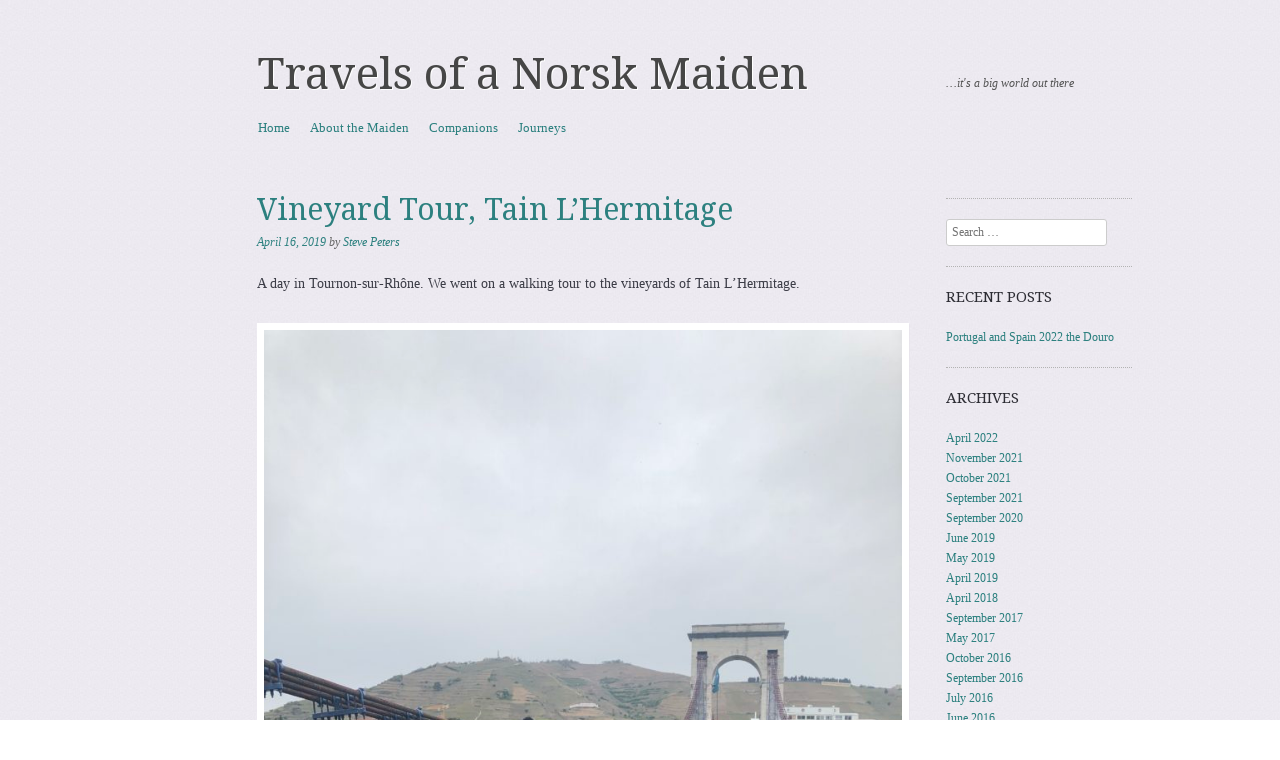

--- FILE ---
content_type: text/html; charset=UTF-8
request_url: https://norskmaiden.com/vineyard-tour-tain-lhermitage/
body_size: 7846
content:
<!DOCTYPE html>
<!--[if IE 8]>
<html id="ie8" lang="en-US">
<![endif]-->
<!--[if !(IE 8)]><!-->
<html lang="en-US">
<!--<![endif]-->
<head>
<meta charset="UTF-8" />
<meta name="viewport" content="width=device-width, initial-scale=1.0" />
<!-- Always force latest IE rendering engine (even in intranet) & Chrome Frame -->
<meta http-equiv="X-UA-Compatible" content="IE=edge,chrome=1">
<title>Vineyard Tour, Tain L’Hermitage | Travels of a Norsk Maiden</title>
<link rel="profile" href="https://gmpg.org/xfn/11" />
<link rel="pingback" href="https://norskmaiden.com/xmlrpc.php" />
<!--[if lt IE 9]>
<script src="https://norskmaiden.com/wp-content/themes/sundance/js/html5.js" type="text/javascript"></script>
<![endif]-->
<meta name='robots' content='max-image-preview:large' />
<link rel='dns-prefetch' href='//www.googletagmanager.com' />
<link rel='dns-prefetch' href='//fonts.googleapis.com' />
<link rel="alternate" type="application/rss+xml" title="Travels of a Norsk Maiden &raquo; Feed" href="https://norskmaiden.com/feed/" />
<link rel="alternate" type="application/rss+xml" title="Travels of a Norsk Maiden &raquo; Comments Feed" href="https://norskmaiden.com/comments/feed/" />
<script type="text/javascript">
/* <![CDATA[ */
window._wpemojiSettings = {"baseUrl":"https:\/\/s.w.org\/images\/core\/emoji\/14.0.0\/72x72\/","ext":".png","svgUrl":"https:\/\/s.w.org\/images\/core\/emoji\/14.0.0\/svg\/","svgExt":".svg","source":{"concatemoji":"https:\/\/norskmaiden.com\/wp-includes\/js\/wp-emoji-release.min.js?ver=6.4.7"}};
/*! This file is auto-generated */
!function(i,n){var o,s,e;function c(e){try{var t={supportTests:e,timestamp:(new Date).valueOf()};sessionStorage.setItem(o,JSON.stringify(t))}catch(e){}}function p(e,t,n){e.clearRect(0,0,e.canvas.width,e.canvas.height),e.fillText(t,0,0);var t=new Uint32Array(e.getImageData(0,0,e.canvas.width,e.canvas.height).data),r=(e.clearRect(0,0,e.canvas.width,e.canvas.height),e.fillText(n,0,0),new Uint32Array(e.getImageData(0,0,e.canvas.width,e.canvas.height).data));return t.every(function(e,t){return e===r[t]})}function u(e,t,n){switch(t){case"flag":return n(e,"\ud83c\udff3\ufe0f\u200d\u26a7\ufe0f","\ud83c\udff3\ufe0f\u200b\u26a7\ufe0f")?!1:!n(e,"\ud83c\uddfa\ud83c\uddf3","\ud83c\uddfa\u200b\ud83c\uddf3")&&!n(e,"\ud83c\udff4\udb40\udc67\udb40\udc62\udb40\udc65\udb40\udc6e\udb40\udc67\udb40\udc7f","\ud83c\udff4\u200b\udb40\udc67\u200b\udb40\udc62\u200b\udb40\udc65\u200b\udb40\udc6e\u200b\udb40\udc67\u200b\udb40\udc7f");case"emoji":return!n(e,"\ud83e\udef1\ud83c\udffb\u200d\ud83e\udef2\ud83c\udfff","\ud83e\udef1\ud83c\udffb\u200b\ud83e\udef2\ud83c\udfff")}return!1}function f(e,t,n){var r="undefined"!=typeof WorkerGlobalScope&&self instanceof WorkerGlobalScope?new OffscreenCanvas(300,150):i.createElement("canvas"),a=r.getContext("2d",{willReadFrequently:!0}),o=(a.textBaseline="top",a.font="600 32px Arial",{});return e.forEach(function(e){o[e]=t(a,e,n)}),o}function t(e){var t=i.createElement("script");t.src=e,t.defer=!0,i.head.appendChild(t)}"undefined"!=typeof Promise&&(o="wpEmojiSettingsSupports",s=["flag","emoji"],n.supports={everything:!0,everythingExceptFlag:!0},e=new Promise(function(e){i.addEventListener("DOMContentLoaded",e,{once:!0})}),new Promise(function(t){var n=function(){try{var e=JSON.parse(sessionStorage.getItem(o));if("object"==typeof e&&"number"==typeof e.timestamp&&(new Date).valueOf()<e.timestamp+604800&&"object"==typeof e.supportTests)return e.supportTests}catch(e){}return null}();if(!n){if("undefined"!=typeof Worker&&"undefined"!=typeof OffscreenCanvas&&"undefined"!=typeof URL&&URL.createObjectURL&&"undefined"!=typeof Blob)try{var e="postMessage("+f.toString()+"("+[JSON.stringify(s),u.toString(),p.toString()].join(",")+"));",r=new Blob([e],{type:"text/javascript"}),a=new Worker(URL.createObjectURL(r),{name:"wpTestEmojiSupports"});return void(a.onmessage=function(e){c(n=e.data),a.terminate(),t(n)})}catch(e){}c(n=f(s,u,p))}t(n)}).then(function(e){for(var t in e)n.supports[t]=e[t],n.supports.everything=n.supports.everything&&n.supports[t],"flag"!==t&&(n.supports.everythingExceptFlag=n.supports.everythingExceptFlag&&n.supports[t]);n.supports.everythingExceptFlag=n.supports.everythingExceptFlag&&!n.supports.flag,n.DOMReady=!1,n.readyCallback=function(){n.DOMReady=!0}}).then(function(){return e}).then(function(){var e;n.supports.everything||(n.readyCallback(),(e=n.source||{}).concatemoji?t(e.concatemoji):e.wpemoji&&e.twemoji&&(t(e.twemoji),t(e.wpemoji)))}))}((window,document),window._wpemojiSettings);
/* ]]> */
</script>
<style id='wp-emoji-styles-inline-css' type='text/css'>

	img.wp-smiley, img.emoji {
		display: inline !important;
		border: none !important;
		box-shadow: none !important;
		height: 1em !important;
		width: 1em !important;
		margin: 0 0.07em !important;
		vertical-align: -0.1em !important;
		background: none !important;
		padding: 0 !important;
	}
</style>
<link rel='stylesheet' id='wp-block-library-css' href='https://norskmaiden.com/wp-includes/css/dist/block-library/style.min.css?ver=6.4.7' type='text/css' media='all' />
<style id='classic-theme-styles-inline-css' type='text/css'>
/*! This file is auto-generated */
.wp-block-button__link{color:#fff;background-color:#32373c;border-radius:9999px;box-shadow:none;text-decoration:none;padding:calc(.667em + 2px) calc(1.333em + 2px);font-size:1.125em}.wp-block-file__button{background:#32373c;color:#fff;text-decoration:none}
</style>
<style id='global-styles-inline-css' type='text/css'>
body{--wp--preset--color--black: #000000;--wp--preset--color--cyan-bluish-gray: #abb8c3;--wp--preset--color--white: #ffffff;--wp--preset--color--pale-pink: #f78da7;--wp--preset--color--vivid-red: #cf2e2e;--wp--preset--color--luminous-vivid-orange: #ff6900;--wp--preset--color--luminous-vivid-amber: #fcb900;--wp--preset--color--light-green-cyan: #7bdcb5;--wp--preset--color--vivid-green-cyan: #00d084;--wp--preset--color--pale-cyan-blue: #8ed1fc;--wp--preset--color--vivid-cyan-blue: #0693e3;--wp--preset--color--vivid-purple: #9b51e0;--wp--preset--gradient--vivid-cyan-blue-to-vivid-purple: linear-gradient(135deg,rgba(6,147,227,1) 0%,rgb(155,81,224) 100%);--wp--preset--gradient--light-green-cyan-to-vivid-green-cyan: linear-gradient(135deg,rgb(122,220,180) 0%,rgb(0,208,130) 100%);--wp--preset--gradient--luminous-vivid-amber-to-luminous-vivid-orange: linear-gradient(135deg,rgba(252,185,0,1) 0%,rgba(255,105,0,1) 100%);--wp--preset--gradient--luminous-vivid-orange-to-vivid-red: linear-gradient(135deg,rgba(255,105,0,1) 0%,rgb(207,46,46) 100%);--wp--preset--gradient--very-light-gray-to-cyan-bluish-gray: linear-gradient(135deg,rgb(238,238,238) 0%,rgb(169,184,195) 100%);--wp--preset--gradient--cool-to-warm-spectrum: linear-gradient(135deg,rgb(74,234,220) 0%,rgb(151,120,209) 20%,rgb(207,42,186) 40%,rgb(238,44,130) 60%,rgb(251,105,98) 80%,rgb(254,248,76) 100%);--wp--preset--gradient--blush-light-purple: linear-gradient(135deg,rgb(255,206,236) 0%,rgb(152,150,240) 100%);--wp--preset--gradient--blush-bordeaux: linear-gradient(135deg,rgb(254,205,165) 0%,rgb(254,45,45) 50%,rgb(107,0,62) 100%);--wp--preset--gradient--luminous-dusk: linear-gradient(135deg,rgb(255,203,112) 0%,rgb(199,81,192) 50%,rgb(65,88,208) 100%);--wp--preset--gradient--pale-ocean: linear-gradient(135deg,rgb(255,245,203) 0%,rgb(182,227,212) 50%,rgb(51,167,181) 100%);--wp--preset--gradient--electric-grass: linear-gradient(135deg,rgb(202,248,128) 0%,rgb(113,206,126) 100%);--wp--preset--gradient--midnight: linear-gradient(135deg,rgb(2,3,129) 0%,rgb(40,116,252) 100%);--wp--preset--font-size--small: 13px;--wp--preset--font-size--medium: 20px;--wp--preset--font-size--large: 36px;--wp--preset--font-size--x-large: 42px;--wp--preset--spacing--20: 0.44rem;--wp--preset--spacing--30: 0.67rem;--wp--preset--spacing--40: 1rem;--wp--preset--spacing--50: 1.5rem;--wp--preset--spacing--60: 2.25rem;--wp--preset--spacing--70: 3.38rem;--wp--preset--spacing--80: 5.06rem;--wp--preset--shadow--natural: 6px 6px 9px rgba(0, 0, 0, 0.2);--wp--preset--shadow--deep: 12px 12px 50px rgba(0, 0, 0, 0.4);--wp--preset--shadow--sharp: 6px 6px 0px rgba(0, 0, 0, 0.2);--wp--preset--shadow--outlined: 6px 6px 0px -3px rgba(255, 255, 255, 1), 6px 6px rgba(0, 0, 0, 1);--wp--preset--shadow--crisp: 6px 6px 0px rgba(0, 0, 0, 1);}:where(.is-layout-flex){gap: 0.5em;}:where(.is-layout-grid){gap: 0.5em;}body .is-layout-flow > .alignleft{float: left;margin-inline-start: 0;margin-inline-end: 2em;}body .is-layout-flow > .alignright{float: right;margin-inline-start: 2em;margin-inline-end: 0;}body .is-layout-flow > .aligncenter{margin-left: auto !important;margin-right: auto !important;}body .is-layout-constrained > .alignleft{float: left;margin-inline-start: 0;margin-inline-end: 2em;}body .is-layout-constrained > .alignright{float: right;margin-inline-start: 2em;margin-inline-end: 0;}body .is-layout-constrained > .aligncenter{margin-left: auto !important;margin-right: auto !important;}body .is-layout-constrained > :where(:not(.alignleft):not(.alignright):not(.alignfull)){max-width: var(--wp--style--global--content-size);margin-left: auto !important;margin-right: auto !important;}body .is-layout-constrained > .alignwide{max-width: var(--wp--style--global--wide-size);}body .is-layout-flex{display: flex;}body .is-layout-flex{flex-wrap: wrap;align-items: center;}body .is-layout-flex > *{margin: 0;}body .is-layout-grid{display: grid;}body .is-layout-grid > *{margin: 0;}:where(.wp-block-columns.is-layout-flex){gap: 2em;}:where(.wp-block-columns.is-layout-grid){gap: 2em;}:where(.wp-block-post-template.is-layout-flex){gap: 1.25em;}:where(.wp-block-post-template.is-layout-grid){gap: 1.25em;}.has-black-color{color: var(--wp--preset--color--black) !important;}.has-cyan-bluish-gray-color{color: var(--wp--preset--color--cyan-bluish-gray) !important;}.has-white-color{color: var(--wp--preset--color--white) !important;}.has-pale-pink-color{color: var(--wp--preset--color--pale-pink) !important;}.has-vivid-red-color{color: var(--wp--preset--color--vivid-red) !important;}.has-luminous-vivid-orange-color{color: var(--wp--preset--color--luminous-vivid-orange) !important;}.has-luminous-vivid-amber-color{color: var(--wp--preset--color--luminous-vivid-amber) !important;}.has-light-green-cyan-color{color: var(--wp--preset--color--light-green-cyan) !important;}.has-vivid-green-cyan-color{color: var(--wp--preset--color--vivid-green-cyan) !important;}.has-pale-cyan-blue-color{color: var(--wp--preset--color--pale-cyan-blue) !important;}.has-vivid-cyan-blue-color{color: var(--wp--preset--color--vivid-cyan-blue) !important;}.has-vivid-purple-color{color: var(--wp--preset--color--vivid-purple) !important;}.has-black-background-color{background-color: var(--wp--preset--color--black) !important;}.has-cyan-bluish-gray-background-color{background-color: var(--wp--preset--color--cyan-bluish-gray) !important;}.has-white-background-color{background-color: var(--wp--preset--color--white) !important;}.has-pale-pink-background-color{background-color: var(--wp--preset--color--pale-pink) !important;}.has-vivid-red-background-color{background-color: var(--wp--preset--color--vivid-red) !important;}.has-luminous-vivid-orange-background-color{background-color: var(--wp--preset--color--luminous-vivid-orange) !important;}.has-luminous-vivid-amber-background-color{background-color: var(--wp--preset--color--luminous-vivid-amber) !important;}.has-light-green-cyan-background-color{background-color: var(--wp--preset--color--light-green-cyan) !important;}.has-vivid-green-cyan-background-color{background-color: var(--wp--preset--color--vivid-green-cyan) !important;}.has-pale-cyan-blue-background-color{background-color: var(--wp--preset--color--pale-cyan-blue) !important;}.has-vivid-cyan-blue-background-color{background-color: var(--wp--preset--color--vivid-cyan-blue) !important;}.has-vivid-purple-background-color{background-color: var(--wp--preset--color--vivid-purple) !important;}.has-black-border-color{border-color: var(--wp--preset--color--black) !important;}.has-cyan-bluish-gray-border-color{border-color: var(--wp--preset--color--cyan-bluish-gray) !important;}.has-white-border-color{border-color: var(--wp--preset--color--white) !important;}.has-pale-pink-border-color{border-color: var(--wp--preset--color--pale-pink) !important;}.has-vivid-red-border-color{border-color: var(--wp--preset--color--vivid-red) !important;}.has-luminous-vivid-orange-border-color{border-color: var(--wp--preset--color--luminous-vivid-orange) !important;}.has-luminous-vivid-amber-border-color{border-color: var(--wp--preset--color--luminous-vivid-amber) !important;}.has-light-green-cyan-border-color{border-color: var(--wp--preset--color--light-green-cyan) !important;}.has-vivid-green-cyan-border-color{border-color: var(--wp--preset--color--vivid-green-cyan) !important;}.has-pale-cyan-blue-border-color{border-color: var(--wp--preset--color--pale-cyan-blue) !important;}.has-vivid-cyan-blue-border-color{border-color: var(--wp--preset--color--vivid-cyan-blue) !important;}.has-vivid-purple-border-color{border-color: var(--wp--preset--color--vivid-purple) !important;}.has-vivid-cyan-blue-to-vivid-purple-gradient-background{background: var(--wp--preset--gradient--vivid-cyan-blue-to-vivid-purple) !important;}.has-light-green-cyan-to-vivid-green-cyan-gradient-background{background: var(--wp--preset--gradient--light-green-cyan-to-vivid-green-cyan) !important;}.has-luminous-vivid-amber-to-luminous-vivid-orange-gradient-background{background: var(--wp--preset--gradient--luminous-vivid-amber-to-luminous-vivid-orange) !important;}.has-luminous-vivid-orange-to-vivid-red-gradient-background{background: var(--wp--preset--gradient--luminous-vivid-orange-to-vivid-red) !important;}.has-very-light-gray-to-cyan-bluish-gray-gradient-background{background: var(--wp--preset--gradient--very-light-gray-to-cyan-bluish-gray) !important;}.has-cool-to-warm-spectrum-gradient-background{background: var(--wp--preset--gradient--cool-to-warm-spectrum) !important;}.has-blush-light-purple-gradient-background{background: var(--wp--preset--gradient--blush-light-purple) !important;}.has-blush-bordeaux-gradient-background{background: var(--wp--preset--gradient--blush-bordeaux) !important;}.has-luminous-dusk-gradient-background{background: var(--wp--preset--gradient--luminous-dusk) !important;}.has-pale-ocean-gradient-background{background: var(--wp--preset--gradient--pale-ocean) !important;}.has-electric-grass-gradient-background{background: var(--wp--preset--gradient--electric-grass) !important;}.has-midnight-gradient-background{background: var(--wp--preset--gradient--midnight) !important;}.has-small-font-size{font-size: var(--wp--preset--font-size--small) !important;}.has-medium-font-size{font-size: var(--wp--preset--font-size--medium) !important;}.has-large-font-size{font-size: var(--wp--preset--font-size--large) !important;}.has-x-large-font-size{font-size: var(--wp--preset--font-size--x-large) !important;}
.wp-block-navigation a:where(:not(.wp-element-button)){color: inherit;}
:where(.wp-block-post-template.is-layout-flex){gap: 1.25em;}:where(.wp-block-post-template.is-layout-grid){gap: 1.25em;}
:where(.wp-block-columns.is-layout-flex){gap: 2em;}:where(.wp-block-columns.is-layout-grid){gap: 2em;}
.wp-block-pullquote{font-size: 1.5em;line-height: 1.6;}
</style>
<link rel='stylesheet' id='style-css' href='https://norskmaiden.com/wp-content/themes/sundance/style.css?ver=6.4.7' type='text/css' media='all' />
<link rel='stylesheet' id='sundance-droid-serif-css' href='https://fonts.googleapis.com/css?family=Droid+Serif%3A400%2C700%2C400italic%2C700italic&#038;ver=20120821' type='text/css' media='all' />
<script type="text/javascript" src="https://norskmaiden.com/wp-includes/js/jquery/jquery.min.js?ver=3.7.1" id="jquery-core-js"></script>
<script type="text/javascript" src="https://norskmaiden.com/wp-includes/js/jquery/jquery-migrate.min.js?ver=3.4.1" id="jquery-migrate-js"></script>

<!-- Google tag (gtag.js) snippet added by Site Kit -->
<!-- Google Analytics snippet added by Site Kit -->
<script type="text/javascript" src="https://www.googletagmanager.com/gtag/js?id=GT-NB3Z4HD" id="google_gtagjs-js" async></script>
<script type="text/javascript" id="google_gtagjs-js-after">
/* <![CDATA[ */
window.dataLayer = window.dataLayer || [];function gtag(){dataLayer.push(arguments);}
gtag("set","linker",{"domains":["norskmaiden.com"]});
gtag("js", new Date());
gtag("set", "developer_id.dZTNiMT", true);
gtag("config", "GT-NB3Z4HD");
/* ]]> */
</script>
<link rel="https://api.w.org/" href="https://norskmaiden.com/wp-json/" /><link rel="alternate" type="application/json" href="https://norskmaiden.com/wp-json/wp/v2/posts/5129" /><link rel="EditURI" type="application/rsd+xml" title="RSD" href="https://norskmaiden.com/xmlrpc.php?rsd" />
<meta name="generator" content="WordPress 6.4.7" />
<link rel="canonical" href="https://norskmaiden.com/vineyard-tour-tain-lhermitage/" />
<link rel='shortlink' href='https://norskmaiden.com/?p=5129' />
<link rel="alternate" type="application/json+oembed" href="https://norskmaiden.com/wp-json/oembed/1.0/embed?url=https%3A%2F%2Fnorskmaiden.com%2Fvineyard-tour-tain-lhermitage%2F" />
<link rel="alternate" type="text/xml+oembed" href="https://norskmaiden.com/wp-json/oembed/1.0/embed?url=https%3A%2F%2Fnorskmaiden.com%2Fvineyard-tour-tain-lhermitage%2F&#038;format=xml" />
<meta name="generator" content="Site Kit by Google 1.170.0" /><style type="text/css" id="custom-background-css">
body.custom-background { background-image: url("https://norskmaiden.com/wp-content/themes/sundance/images/bg.jpg"); background-position: left top; background-size: auto; background-repeat: repeat; background-attachment: scroll; }
</style>
	</head>

<body data-rsssl=1 class="post-template-default single single-post postid-5129 single-format-standard custom-background group-blog">
<div id="page" class="hfeed site">
		<header id="masthead" class="site-header" role="banner">
		<div class="masthead-inner clear-fix">
			<hgroup>
				<h1 class="site-title"><a href="https://norskmaiden.com/" title="Travels of a Norsk Maiden" rel="home">Travels of a Norsk Maiden</a></h1>
				<h2 class="site-description">&#8230;it&#039;s a big world out there</h2>
			</hgroup>

			
			<nav role="navigation" class="site-navigation main-navigation">
				<h1 class="assistive-text">Menu</h1>
				<div class="assistive-text skip-link"><a href="#content" title="Skip to content">Skip to content</a></div>

				<div class="menu-regular-container"><ul id="menu-regular" class="menu"><li id="menu-item-8" class="menu-item menu-item-type-custom menu-item-object-custom menu-item-home menu-item-8"><a href="https://norskmaiden.com/">Home</a></li>
<li id="menu-item-9" class="menu-item menu-item-type-post_type menu-item-object-page menu-item-9"><a href="https://norskmaiden.com/about/">About the Maiden</a></li>
<li id="menu-item-12" class="menu-item menu-item-type-post_type menu-item-object-page menu-item-12"><a href="https://norskmaiden.com/companions/">Companions</a></li>
<li id="menu-item-16" class="menu-item menu-item-type-post_type menu-item-object-page menu-item-16"><a href="https://norskmaiden.com/journeys/">Journeys</a></li>
</ul></div>			</nav>
		</div>
	</header><!-- #masthead .site-header -->

	<div id="main" class="clear-fix">
		
		<div id="primary" class="site-content">
			<div id="content" role="main">

			
				
<article id="post-5129" class="post-5129 post type-post status-publish format-standard hentry category-france-2019">

	<header class="entry-header">
		<a href="https://norskmaiden.com/author/steve/" title="View all posts by Steve Peters">
					</a>

		<h1 class="entry-title">Vineyard Tour, Tain L’Hermitage</h1>

		<div class="entry-meta">
			<a href="https://norskmaiden.com/vineyard-tour-tain-lhermitage/" title="04:26" rel="bookmark"><time class="entry-date" datetime="2019-04-16T04:26:09-07:00" pubdate>April 16, 2019</time></a><span class="byline"> by <span class="author vcard"><a class="url fn n" href="https://norskmaiden.com/author/steve/" title="View all posts by Steve Peters" rel="author">Steve Peters</a></span></span>		</div><!-- .entry-meta -->
	</header><!-- .entry-header -->

	<div class="entry-content">
		<p>A day in Tournon-sur-Rhône. We went on a walking tour to the vineyards of Tain L&#8217;Hermitage.</p>
<p><img fetchpriority="high" decoding="async" class="alignnone wp-image-5115 size-large" src="https://norskmaiden.com/wp-content/uploads/2019/04/img_1095-e1557466660689-768x1024.jpg" alt="" width="652" height="869" srcset="https://norskmaiden.com/wp-content/uploads/2019/04/img_1095-e1557466660689-768x1024.jpg 768w, https://norskmaiden.com/wp-content/uploads/2019/04/img_1095-e1557466660689-225x300.jpg 225w" sizes="(max-width: 652px) 100vw, 652px" /></p>
<p><img decoding="async" class="alignnone wp-image-5116 size-large" src="https://norskmaiden.com/wp-content/uploads/2019/04/img_1096-e1557466681459-768x1024.jpg" alt="" width="652" height="869" srcset="https://norskmaiden.com/wp-content/uploads/2019/04/img_1096-e1557466681459-768x1024.jpg 768w, https://norskmaiden.com/wp-content/uploads/2019/04/img_1096-e1557466681459-225x300.jpg 225w" sizes="(max-width: 652px) 100vw, 652px" /></p>
<p>They often trim the vines close to the ground where it&#8217;s warmer.</p>
<p><img loading="lazy" decoding="async" class="alignnone wp-image-5118 size-large" src="https://norskmaiden.com/wp-content/uploads/2019/04/img_1097-1024x768.jpg" alt="" width="652" height="489" srcset="https://norskmaiden.com/wp-content/uploads/2019/04/img_1097-1024x768.jpg 1024w, https://norskmaiden.com/wp-content/uploads/2019/04/img_1097-300x225.jpg 300w, https://norskmaiden.com/wp-content/uploads/2019/04/img_1097-768x576.jpg 768w" sizes="(max-width: 652px) 100vw, 652px" /></p>
<p>In other areas they train the vines up individual posts instead of a trellis.</p>
<p><img loading="lazy" decoding="async" class="alignnone wp-image-5119 size-large" src="https://norskmaiden.com/wp-content/uploads/2019/04/img_1098-1024x768.jpg" alt="" width="652" height="489" srcset="https://norskmaiden.com/wp-content/uploads/2019/04/img_1098-1024x768.jpg 1024w, https://norskmaiden.com/wp-content/uploads/2019/04/img_1098-300x225.jpg 300w, https://norskmaiden.com/wp-content/uploads/2019/04/img_1098-768x576.jpg 768w" sizes="(max-width: 652px) 100vw, 652px" /></p>
<p><img loading="lazy" decoding="async" class="alignnone wp-image-5122 size-large" src="https://norskmaiden.com/wp-content/uploads/2019/04/img_1102-1024x768.jpg" alt="" width="652" height="489" srcset="https://norskmaiden.com/wp-content/uploads/2019/04/img_1102-1024x768.jpg 1024w, https://norskmaiden.com/wp-content/uploads/2019/04/img_1102-300x225.jpg 300w, https://norskmaiden.com/wp-content/uploads/2019/04/img_1102-768x576.jpg 768w" sizes="(max-width: 652px) 100vw, 652px" /></p>
<p>As you can see, the hill is quite steep.</p>
<p><img loading="lazy" decoding="async" class="alignnone wp-image-5121 size-large" src="https://norskmaiden.com/wp-content/uploads/2019/04/img_1103-1024x768.jpg" alt="" width="652" height="489" srcset="https://norskmaiden.com/wp-content/uploads/2019/04/img_1103-1024x768.jpg 1024w, https://norskmaiden.com/wp-content/uploads/2019/04/img_1103-300x225.jpg 300w, https://norskmaiden.com/wp-content/uploads/2019/04/img_1103-768x576.jpg 768w" sizes="(max-width: 652px) 100vw, 652px" /></p>
<p><img loading="lazy" decoding="async" class="alignnone wp-image-5124 size-large" src="https://norskmaiden.com/wp-content/uploads/2019/04/img_1104-1024x768.jpg" alt="" width="652" height="489" srcset="https://norskmaiden.com/wp-content/uploads/2019/04/img_1104-1024x768.jpg 1024w, https://norskmaiden.com/wp-content/uploads/2019/04/img_1104-300x225.jpg 300w, https://norskmaiden.com/wp-content/uploads/2019/04/img_1104-768x576.jpg 768w" sizes="(max-width: 652px) 100vw, 652px" /></p>
<p>Very rocky soil.</p>
<p><img loading="lazy" decoding="async" class="alignnone wp-image-5125 size-large" src="https://norskmaiden.com/wp-content/uploads/2019/04/img_1106-e1557466761849-1024x768.jpg" alt="" width="652" height="489" srcset="https://norskmaiden.com/wp-content/uploads/2019/04/img_1106-e1557466761849-1024x768.jpg 1024w, https://norskmaiden.com/wp-content/uploads/2019/04/img_1106-e1557466761849-300x225.jpg 300w, https://norskmaiden.com/wp-content/uploads/2019/04/img_1106-e1557466761849-768x576.jpg 768w" sizes="(max-width: 652px) 100vw, 652px" /></p>
<p><img loading="lazy" decoding="async" class="alignnone wp-image-5127 size-large" src="https://norskmaiden.com/wp-content/uploads/2019/04/img_1107-1024x769.jpg" alt="" width="652" height="490" srcset="https://norskmaiden.com/wp-content/uploads/2019/04/img_1107-1024x769.jpg 1024w, https://norskmaiden.com/wp-content/uploads/2019/04/img_1107-300x225.jpg 300w, https://norskmaiden.com/wp-content/uploads/2019/04/img_1107-768x577.jpg 768w" sizes="(max-width: 652px) 100vw, 652px" /></p>
<p>&#8230;and a stop at the chocolate factory! Valrhona, it&#8217;s called. Which we unknowingly will use later in our journey in Paris to make chocolate lava cakes in our cooking class.</p>
<p><img loading="lazy" decoding="async" class="alignnone wp-image-5128 size-large" src="https://norskmaiden.com/wp-content/uploads/2019/04/img_1108-e1557466792685-768x1024.jpg" alt="" width="652" height="869" srcset="https://norskmaiden.com/wp-content/uploads/2019/04/img_1108-e1557466792685-768x1024.jpg 768w, https://norskmaiden.com/wp-content/uploads/2019/04/img_1108-e1557466792685-225x300.jpg 225w" sizes="(max-width: 652px) 100vw, 652px" /></p>
			</div><!-- .entry-content -->

	<footer class="entry-meta">
		This entry was posted in <a href="https://norskmaiden.com/category/france-2019/" rel="category tag">France 2019</a>. Bookmark the <a href="https://norskmaiden.com/vineyard-tour-tain-lhermitage/" title="Permalink to Vineyard Tour, Tain L’Hermitage" rel="bookmark">permalink</a>.
			</footer><!-- .entry-meta -->
</article><!-- #post-5129 -->
					<nav role="navigation" id="nav-below" class="site-navigation post-navigation">
		<h1 class="assistive-text">Post navigation</h1>

	
		<div class="nav-previous"><a href="https://norskmaiden.com/sore-butts-big-smiles/" rel="prev"><span class="meta-nav">&larr;</span> Sore Butts, Big Smiles</a></div>		<div class="nav-next"><a href="https://norskmaiden.com/tournon/" rel="next">Tournon <span class="meta-nav">&rarr;</span></a></div>
	
	</nav><!-- #nav-below -->
	
				
			
			</div><!-- #content -->
		</div><!-- #primary .site-content -->

		<div id="secondary" class="widget-area" role="complementary">
			
			
			
				<aside id="search-2" class="widget widget_search">	<form method="get" id="searchform" action="https://norskmaiden.com/" role="search">
		<label for="s" class="assistive-text">Search</label>
		<input type="text" class="field" name="s" id="s" placeholder="Search &hellip;" />
		<input type="submit" class="submit" name="submit" id="searchsubmit" value="Search" />
	</form></aside>
		<aside id="recent-posts-2" class="widget widget_recent_entries">
		<h1 class="widget-title">Recent Posts</h1>
		<ul>
											<li>
					<a href="https://norskmaiden.com/portugal-and-spain-2022-the-douro/">Portugal and Spain 2022 the Douro</a>
									</li>
					</ul>

		</aside><aside id="archives-2" class="widget widget_archive"><h1 class="widget-title">Archives</h1>
			<ul>
					<li><a href='https://norskmaiden.com/2022/04/'>April 2022</a></li>
	<li><a href='https://norskmaiden.com/2021/11/'>November 2021</a></li>
	<li><a href='https://norskmaiden.com/2021/10/'>October 2021</a></li>
	<li><a href='https://norskmaiden.com/2021/09/'>September 2021</a></li>
	<li><a href='https://norskmaiden.com/2020/09/'>September 2020</a></li>
	<li><a href='https://norskmaiden.com/2019/06/'>June 2019</a></li>
	<li><a href='https://norskmaiden.com/2019/05/'>May 2019</a></li>
	<li><a href='https://norskmaiden.com/2019/04/'>April 2019</a></li>
	<li><a href='https://norskmaiden.com/2018/04/'>April 2018</a></li>
	<li><a href='https://norskmaiden.com/2017/09/'>September 2017</a></li>
	<li><a href='https://norskmaiden.com/2017/05/'>May 2017</a></li>
	<li><a href='https://norskmaiden.com/2016/10/'>October 2016</a></li>
	<li><a href='https://norskmaiden.com/2016/09/'>September 2016</a></li>
	<li><a href='https://norskmaiden.com/2016/07/'>July 2016</a></li>
	<li><a href='https://norskmaiden.com/2016/06/'>June 2016</a></li>
	<li><a href='https://norskmaiden.com/2016/03/'>March 2016</a></li>
	<li><a href='https://norskmaiden.com/2016/02/'>February 2016</a></li>
	<li><a href='https://norskmaiden.com/2015/09/'>September 2015</a></li>
	<li><a href='https://norskmaiden.com/2015/03/'>March 2015</a></li>
	<li><a href='https://norskmaiden.com/2014/12/'>December 2014</a></li>
	<li><a href='https://norskmaiden.com/2014/11/'>November 2014</a></li>
	<li><a href='https://norskmaiden.com/2014/10/'>October 2014</a></li>
	<li><a href='https://norskmaiden.com/2014/08/'>August 2014</a></li>
	<li><a href='https://norskmaiden.com/2014/06/'>June 2014</a></li>
	<li><a href='https://norskmaiden.com/2014/05/'>May 2014</a></li>
	<li><a href='https://norskmaiden.com/2014/04/'>April 2014</a></li>
	<li><a href='https://norskmaiden.com/2014/03/'>March 2014</a></li>
	<li><a href='https://norskmaiden.com/2013/10/'>October 2013</a></li>
	<li><a href='https://norskmaiden.com/2013/09/'>September 2013</a></li>
	<li><a href='https://norskmaiden.com/2013/06/'>June 2013</a></li>
	<li><a href='https://norskmaiden.com/2013/05/'>May 2013</a></li>
	<li><a href='https://norskmaiden.com/2013/04/'>April 2013</a></li>
	<li><a href='https://norskmaiden.com/2013/03/'>March 2013</a></li>
	<li><a href='https://norskmaiden.com/2013/02/'>February 2013</a></li>
	<li><a href='https://norskmaiden.com/2012/11/'>November 2012</a></li>
	<li><a href='https://norskmaiden.com/2012/10/'>October 2012</a></li>
	<li><a href='https://norskmaiden.com/2012/09/'>September 2012</a></li>
			</ul>

			</aside><aside id="categories-2" class="widget widget_categories"><h1 class="widget-title">Categories</h1>
			<ul>
					<li class="cat-item cat-item-18"><a href="https://norskmaiden.com/category/amalfi-coast-italy-2014/">Amalfi Coast Italy 2014</a>
</li>
	<li class="cat-item cat-item-14"><a href="https://norskmaiden.com/category/cousin-reunion-feb-27th-march-1st-2014/barrels2014/">Barrel Tasting Santa Rosa</a>
</li>
	<li class="cat-item cat-item-6"><a href="https://norskmaiden.com/category/bm2011/">Burning Man 2011</a>
</li>
	<li class="cat-item cat-item-26"><a href="https://norskmaiden.com/category/costarica2016/">Costa Rica Feb 2016</a>
</li>
	<li class="cat-item cat-item-17"><a href="https://norskmaiden.com/category/cousin-reunion-feb-27th-march-1st-2014/">Cousin Reunion Feb 27th &#8211; March 2nd, 2014</a>
</li>
	<li class="cat-item cat-item-34"><a href="https://norskmaiden.com/category/france-2019/">France 2019</a>
</li>
	<li class="cat-item cat-item-37"><a href="https://norskmaiden.com/category/grand-circle-tour/">Grand Circle Tour 2020</a>
</li>
	<li class="cat-item cat-item-32"><a href="https://norskmaiden.com/category/maine-2017/">Maine 2017</a>
</li>
	<li class="cat-item cat-item-21"><a href="https://norskmaiden.com/category/mexico-dia-de-los-muertos-2014/">Mexico Dia de Los Muertos 2014</a>
</li>
	<li class="cat-item cat-item-5"><a href="https://norskmaiden.com/category/miami-beach-2012/">Miami Beach 2012</a>
</li>
	<li class="cat-item cat-item-29"><a href="https://norskmaiden.com/category/miami-2016/">Miami-Ft Lauderdale 2016</a>
</li>
	<li class="cat-item cat-item-19"><a href="https://norskmaiden.com/category/minnesota-june-2014/">Minnesota June 2014</a>
</li>
	<li class="cat-item cat-item-10"><a href="https://norskmaiden.com/category/new-orleans-2013/">New Orleans 2013</a>
</li>
	<li class="cat-item cat-item-27"><a href="https://norskmaiden.com/category/newfoundland-june-2016-icebergs/">Newfoundland June 2016 Icebergs!</a>
</li>
	<li class="cat-item cat-item-23"><a href="https://norskmaiden.com/category/norway-on-the-hurtigruten-2015/">Norway on the Hurtigruten 2015</a>
</li>
	<li class="cat-item cat-item-13"><a href="https://norskmaiden.com/category/nova-scotia-2013/">Nova Scotia 2013</a>
</li>
	<li class="cat-item cat-item-28"><a href="https://norskmaiden.com/category/on-the-road-with-betsy-rose/">On the Road with Betsy Rose</a>
</li>
	<li class="cat-item cat-item-7"><a href="https://norskmaiden.com/category/palm-springs-2013/">Palm Springs 2013</a>
</li>
	<li class="cat-item cat-item-25"><a href="https://norskmaiden.com/category/palm-springs-2015/">Palm Springs 2015</a>
</li>
	<li class="cat-item cat-item-33"><a href="https://norskmaiden.com/category/palm-springs-2018/">Palm Springs 2018</a>
</li>
	<li class="cat-item cat-item-39"><a href="https://norskmaiden.com/category/rhine-river-november-2021/">Rhine River November 2021</a>
</li>
	<li class="cat-item cat-item-8"><a href="https://norskmaiden.com/category/san-antonio-2013/">San Antonio 2013</a>
</li>
	<li class="cat-item cat-item-4"><a href="https://norskmaiden.com/category/spain-2012/">Spain 2012</a>
</li>
	<li class="cat-item cat-item-38"><a href="https://norskmaiden.com/category/summer-lake-2021/">Summer Lake 2021</a>
</li>
	<li class="cat-item cat-item-1"><a href="https://norskmaiden.com/category/uncategorized/">Uncategorized</a>
</li>
	<li class="cat-item cat-item-11"><a href="https://norskmaiden.com/category/walla-walla-2013/">Walla Walla 2013</a>
</li>
	<li class="cat-item cat-item-20"><a href="https://norskmaiden.com/category/yellowstone-2014/">Yellowstone 2014</a>
</li>
			</ul>

			</aside><aside id="meta-2" class="widget widget_meta"><h1 class="widget-title">Meta</h1>
		<ul>
						<li><a href="https://norskmaiden.com/wp-login.php">Log in</a></li>
			<li><a href="https://norskmaiden.com/feed/">Entries feed</a></li>
			<li><a href="https://norskmaiden.com/comments/feed/">Comments feed</a></li>

			<li><a href="https://wordpress.org/">WordPress.org</a></li>
		</ul>

		</aside>
					</div><!-- #secondary .widget-area -->
	</div><!-- #main -->

	<footer id="colophon" class="site-footer" role="contentinfo">
		<div class="site-info">
						<a href="http://wordpress.org/" title="A Semantic Personal Publishing Platform" rel="generator">Proudly powered by WordPress</a>
			<span class="sep"> | </span>
			Theme: Sundance by <a href="https://wordpress.com/themes/" rel="designer">WordPress.com</a>.		</div><!-- .site-info -->
	</footer><!-- .site-footer .site-footer -->
</div><!-- #page .hfeed .site -->

<script type="text/javascript" src="https://norskmaiden.com/wp-content/themes/sundance/js/small-menu.js?ver=20120305" id="sundance-small-menu-js"></script>
<script type="text/javascript" src="https://norskmaiden.com/wp-content/themes/sundance/js/jquery.flexslider.js?ver=20120903" id="sundance-flex-slider-js"></script>
<script type="text/javascript" src="https://norskmaiden.com/wp-content/themes/sundance/js/theme.js?ver=20120213" id="sundance-theme-js"></script>

</body>
</html>